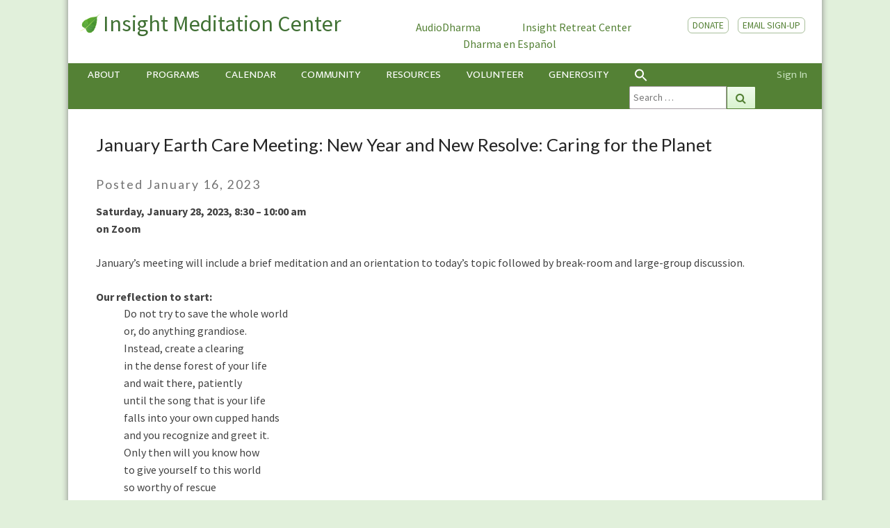

--- FILE ---
content_type: text/html; charset=UTF-8
request_url: https://www.insightmeditationcenter.org/2023/01/earth-care-20230128/
body_size: 17495
content:
<!DOCTYPE html>

<!--[if IE 8]>
  <html id="ie8" lang="en-US">
<![endif]-->
<!--[if !(IE 8) ]><!-->
<html lang="en-US">
  <!--<![endif]-->
  <head>
    <meta charset="UTF-8" />
    <meta name="viewport" content="width=device-width" />
    <link rel="profile" href="http://gmpg.org/xfn/11" />
    <link rel="pingback" href="https://www.insightmeditationcenter.org/xmlrpc.php" />
    <link rel="stylesheet" href="https://fonts.googleapis.com/css?family=Neuton:extra-light,light,regular">
    <link href="https://fonts.googleapis.com/css?family=Mukta+Vaani:extra-light,light,regular" rel="stylesheet">
    <link href="https://fonts.googleapis.com/css?family=Crimson+Text" rel="stylesheet">
    <!-- START FAVICONS -->
    <link rel="apple-touch-icon" sizes="180x180" href="/apple-touch-icon.png?v=WG2NEYlv2G">
    <link rel="icon" type="image/png" sizes="32x32" href="/favicon-32x32.png?v=WG2NEYlv2G">
    <link rel="icon" type="image/png" sizes="16x16" href="/favicon-16x16.png?v=WG2NEYlv2G">
    <link rel="manifest" href="/site.webmanifest?v=WG2NEYlv2G" crossorigin="use-credentials">
    <link rel="mask-icon" href="/safari-pinned-tab.svg?v=WG2NEYlv2G" color="#5bbad5">
    <link rel="shortcut icon" href="/favicon.ico?v=WG2NEYlv2G">
    <meta name="msapplication-TileColor" content="#da532c">
    <meta name="theme-color" content="#ffffff">
    <!-- END FAVICONS -->
    <title>January Earth Care Meeting: New Year and New Resolve: Caring for the Planet &#8211; Insight Meditation Center</title>
<meta name='robots' content='max-image-preview:large' />
	<style>img:is([sizes="auto" i], [sizes^="auto," i]) { contain-intrinsic-size: 3000px 1500px }</style>
	<link rel='dns-prefetch' href='//stackpath.bootstrapcdn.com' />
<link rel='dns-prefetch' href='//unpkg.com' />
<link rel='dns-prefetch' href='//fonts.googleapis.com' />
<link rel="alternate" type="application/rss+xml" title="Insight Meditation Center &raquo; Feed" href="https://www.insightmeditationcenter.org/feed/" />
<link rel="alternate" type="application/rss+xml" title="Insight Meditation Center &raquo; Comments Feed" href="https://www.insightmeditationcenter.org/comments/feed/" />
<script type="text/javascript">
/* <![CDATA[ */
window._wpemojiSettings = {"baseUrl":"https:\/\/s.w.org\/images\/core\/emoji\/16.0.1\/72x72\/","ext":".png","svgUrl":"https:\/\/s.w.org\/images\/core\/emoji\/16.0.1\/svg\/","svgExt":".svg","source":{"concatemoji":"https:\/\/www.insightmeditationcenter.org\/wp-includes\/js\/wp-emoji-release.min.js?ver=6.8.3"}};
/*! This file is auto-generated */
!function(s,n){var o,i,e;function c(e){try{var t={supportTests:e,timestamp:(new Date).valueOf()};sessionStorage.setItem(o,JSON.stringify(t))}catch(e){}}function p(e,t,n){e.clearRect(0,0,e.canvas.width,e.canvas.height),e.fillText(t,0,0);var t=new Uint32Array(e.getImageData(0,0,e.canvas.width,e.canvas.height).data),a=(e.clearRect(0,0,e.canvas.width,e.canvas.height),e.fillText(n,0,0),new Uint32Array(e.getImageData(0,0,e.canvas.width,e.canvas.height).data));return t.every(function(e,t){return e===a[t]})}function u(e,t){e.clearRect(0,0,e.canvas.width,e.canvas.height),e.fillText(t,0,0);for(var n=e.getImageData(16,16,1,1),a=0;a<n.data.length;a++)if(0!==n.data[a])return!1;return!0}function f(e,t,n,a){switch(t){case"flag":return n(e,"\ud83c\udff3\ufe0f\u200d\u26a7\ufe0f","\ud83c\udff3\ufe0f\u200b\u26a7\ufe0f")?!1:!n(e,"\ud83c\udde8\ud83c\uddf6","\ud83c\udde8\u200b\ud83c\uddf6")&&!n(e,"\ud83c\udff4\udb40\udc67\udb40\udc62\udb40\udc65\udb40\udc6e\udb40\udc67\udb40\udc7f","\ud83c\udff4\u200b\udb40\udc67\u200b\udb40\udc62\u200b\udb40\udc65\u200b\udb40\udc6e\u200b\udb40\udc67\u200b\udb40\udc7f");case"emoji":return!a(e,"\ud83e\udedf")}return!1}function g(e,t,n,a){var r="undefined"!=typeof WorkerGlobalScope&&self instanceof WorkerGlobalScope?new OffscreenCanvas(300,150):s.createElement("canvas"),o=r.getContext("2d",{willReadFrequently:!0}),i=(o.textBaseline="top",o.font="600 32px Arial",{});return e.forEach(function(e){i[e]=t(o,e,n,a)}),i}function t(e){var t=s.createElement("script");t.src=e,t.defer=!0,s.head.appendChild(t)}"undefined"!=typeof Promise&&(o="wpEmojiSettingsSupports",i=["flag","emoji"],n.supports={everything:!0,everythingExceptFlag:!0},e=new Promise(function(e){s.addEventListener("DOMContentLoaded",e,{once:!0})}),new Promise(function(t){var n=function(){try{var e=JSON.parse(sessionStorage.getItem(o));if("object"==typeof e&&"number"==typeof e.timestamp&&(new Date).valueOf()<e.timestamp+604800&&"object"==typeof e.supportTests)return e.supportTests}catch(e){}return null}();if(!n){if("undefined"!=typeof Worker&&"undefined"!=typeof OffscreenCanvas&&"undefined"!=typeof URL&&URL.createObjectURL&&"undefined"!=typeof Blob)try{var e="postMessage("+g.toString()+"("+[JSON.stringify(i),f.toString(),p.toString(),u.toString()].join(",")+"));",a=new Blob([e],{type:"text/javascript"}),r=new Worker(URL.createObjectURL(a),{name:"wpTestEmojiSupports"});return void(r.onmessage=function(e){c(n=e.data),r.terminate(),t(n)})}catch(e){}c(n=g(i,f,p,u))}t(n)}).then(function(e){for(var t in e)n.supports[t]=e[t],n.supports.everything=n.supports.everything&&n.supports[t],"flag"!==t&&(n.supports.everythingExceptFlag=n.supports.everythingExceptFlag&&n.supports[t]);n.supports.everythingExceptFlag=n.supports.everythingExceptFlag&&!n.supports.flag,n.DOMReady=!1,n.readyCallback=function(){n.DOMReady=!0}}).then(function(){return e}).then(function(){var e;n.supports.everything||(n.readyCallback(),(e=n.source||{}).concatemoji?t(e.concatemoji):e.wpemoji&&e.twemoji&&(t(e.twemoji),t(e.wpemoji)))}))}((window,document),window._wpemojiSettings);
/* ]]> */
</script>
<link rel='stylesheet' id='dashicons-css' href='https://www.insightmeditationcenter.org/wp-includes/css/dashicons.min.css?ver=6.8.3' type='text/css' media='all' />
<link rel='stylesheet' id='theme-my-login-css' href='https://www.insightmeditationcenter.org/wp-content/plugins/theme-my-login/theme-my-login.css?ver=6.4.16' type='text/css' media='all' />
<style id='wp-emoji-styles-inline-css' type='text/css'>

	img.wp-smiley, img.emoji {
		display: inline !important;
		border: none !important;
		box-shadow: none !important;
		height: 1em !important;
		width: 1em !important;
		margin: 0 0.07em !important;
		vertical-align: -0.1em !important;
		background: none !important;
		padding: 0 !important;
	}
</style>
<link rel='stylesheet' id='wp-block-library-css' href='https://www.insightmeditationcenter.org/wp-includes/css/dist/block-library/style.min.css?ver=6.8.3' type='text/css' media='all' />
<style id='classic-theme-styles-inline-css' type='text/css'>
/*! This file is auto-generated */
.wp-block-button__link{color:#fff;background-color:#32373c;border-radius:9999px;box-shadow:none;text-decoration:none;padding:calc(.667em + 2px) calc(1.333em + 2px);font-size:1.125em}.wp-block-file__button{background:#32373c;color:#fff;text-decoration:none}
</style>
<style id='global-styles-inline-css' type='text/css'>
:root{--wp--preset--aspect-ratio--square: 1;--wp--preset--aspect-ratio--4-3: 4/3;--wp--preset--aspect-ratio--3-4: 3/4;--wp--preset--aspect-ratio--3-2: 3/2;--wp--preset--aspect-ratio--2-3: 2/3;--wp--preset--aspect-ratio--16-9: 16/9;--wp--preset--aspect-ratio--9-16: 9/16;--wp--preset--color--black: #000000;--wp--preset--color--cyan-bluish-gray: #abb8c3;--wp--preset--color--white: #ffffff;--wp--preset--color--pale-pink: #f78da7;--wp--preset--color--vivid-red: #cf2e2e;--wp--preset--color--luminous-vivid-orange: #ff6900;--wp--preset--color--luminous-vivid-amber: #fcb900;--wp--preset--color--light-green-cyan: #7bdcb5;--wp--preset--color--vivid-green-cyan: #00d084;--wp--preset--color--pale-cyan-blue: #8ed1fc;--wp--preset--color--vivid-cyan-blue: #0693e3;--wp--preset--color--vivid-purple: #9b51e0;--wp--preset--gradient--vivid-cyan-blue-to-vivid-purple: linear-gradient(135deg,rgba(6,147,227,1) 0%,rgb(155,81,224) 100%);--wp--preset--gradient--light-green-cyan-to-vivid-green-cyan: linear-gradient(135deg,rgb(122,220,180) 0%,rgb(0,208,130) 100%);--wp--preset--gradient--luminous-vivid-amber-to-luminous-vivid-orange: linear-gradient(135deg,rgba(252,185,0,1) 0%,rgba(255,105,0,1) 100%);--wp--preset--gradient--luminous-vivid-orange-to-vivid-red: linear-gradient(135deg,rgba(255,105,0,1) 0%,rgb(207,46,46) 100%);--wp--preset--gradient--very-light-gray-to-cyan-bluish-gray: linear-gradient(135deg,rgb(238,238,238) 0%,rgb(169,184,195) 100%);--wp--preset--gradient--cool-to-warm-spectrum: linear-gradient(135deg,rgb(74,234,220) 0%,rgb(151,120,209) 20%,rgb(207,42,186) 40%,rgb(238,44,130) 60%,rgb(251,105,98) 80%,rgb(254,248,76) 100%);--wp--preset--gradient--blush-light-purple: linear-gradient(135deg,rgb(255,206,236) 0%,rgb(152,150,240) 100%);--wp--preset--gradient--blush-bordeaux: linear-gradient(135deg,rgb(254,205,165) 0%,rgb(254,45,45) 50%,rgb(107,0,62) 100%);--wp--preset--gradient--luminous-dusk: linear-gradient(135deg,rgb(255,203,112) 0%,rgb(199,81,192) 50%,rgb(65,88,208) 100%);--wp--preset--gradient--pale-ocean: linear-gradient(135deg,rgb(255,245,203) 0%,rgb(182,227,212) 50%,rgb(51,167,181) 100%);--wp--preset--gradient--electric-grass: linear-gradient(135deg,rgb(202,248,128) 0%,rgb(113,206,126) 100%);--wp--preset--gradient--midnight: linear-gradient(135deg,rgb(2,3,129) 0%,rgb(40,116,252) 100%);--wp--preset--font-size--small: 13px;--wp--preset--font-size--medium: 20px;--wp--preset--font-size--large: 36px;--wp--preset--font-size--x-large: 42px;--wp--preset--spacing--20: 0.44rem;--wp--preset--spacing--30: 0.67rem;--wp--preset--spacing--40: 1rem;--wp--preset--spacing--50: 1.5rem;--wp--preset--spacing--60: 2.25rem;--wp--preset--spacing--70: 3.38rem;--wp--preset--spacing--80: 5.06rem;--wp--preset--shadow--natural: 6px 6px 9px rgba(0, 0, 0, 0.2);--wp--preset--shadow--deep: 12px 12px 50px rgba(0, 0, 0, 0.4);--wp--preset--shadow--sharp: 6px 6px 0px rgba(0, 0, 0, 0.2);--wp--preset--shadow--outlined: 6px 6px 0px -3px rgba(255, 255, 255, 1), 6px 6px rgba(0, 0, 0, 1);--wp--preset--shadow--crisp: 6px 6px 0px rgba(0, 0, 0, 1);}:where(.is-layout-flex){gap: 0.5em;}:where(.is-layout-grid){gap: 0.5em;}body .is-layout-flex{display: flex;}.is-layout-flex{flex-wrap: wrap;align-items: center;}.is-layout-flex > :is(*, div){margin: 0;}body .is-layout-grid{display: grid;}.is-layout-grid > :is(*, div){margin: 0;}:where(.wp-block-columns.is-layout-flex){gap: 2em;}:where(.wp-block-columns.is-layout-grid){gap: 2em;}:where(.wp-block-post-template.is-layout-flex){gap: 1.25em;}:where(.wp-block-post-template.is-layout-grid){gap: 1.25em;}.has-black-color{color: var(--wp--preset--color--black) !important;}.has-cyan-bluish-gray-color{color: var(--wp--preset--color--cyan-bluish-gray) !important;}.has-white-color{color: var(--wp--preset--color--white) !important;}.has-pale-pink-color{color: var(--wp--preset--color--pale-pink) !important;}.has-vivid-red-color{color: var(--wp--preset--color--vivid-red) !important;}.has-luminous-vivid-orange-color{color: var(--wp--preset--color--luminous-vivid-orange) !important;}.has-luminous-vivid-amber-color{color: var(--wp--preset--color--luminous-vivid-amber) !important;}.has-light-green-cyan-color{color: var(--wp--preset--color--light-green-cyan) !important;}.has-vivid-green-cyan-color{color: var(--wp--preset--color--vivid-green-cyan) !important;}.has-pale-cyan-blue-color{color: var(--wp--preset--color--pale-cyan-blue) !important;}.has-vivid-cyan-blue-color{color: var(--wp--preset--color--vivid-cyan-blue) !important;}.has-vivid-purple-color{color: var(--wp--preset--color--vivid-purple) !important;}.has-black-background-color{background-color: var(--wp--preset--color--black) !important;}.has-cyan-bluish-gray-background-color{background-color: var(--wp--preset--color--cyan-bluish-gray) !important;}.has-white-background-color{background-color: var(--wp--preset--color--white) !important;}.has-pale-pink-background-color{background-color: var(--wp--preset--color--pale-pink) !important;}.has-vivid-red-background-color{background-color: var(--wp--preset--color--vivid-red) !important;}.has-luminous-vivid-orange-background-color{background-color: var(--wp--preset--color--luminous-vivid-orange) !important;}.has-luminous-vivid-amber-background-color{background-color: var(--wp--preset--color--luminous-vivid-amber) !important;}.has-light-green-cyan-background-color{background-color: var(--wp--preset--color--light-green-cyan) !important;}.has-vivid-green-cyan-background-color{background-color: var(--wp--preset--color--vivid-green-cyan) !important;}.has-pale-cyan-blue-background-color{background-color: var(--wp--preset--color--pale-cyan-blue) !important;}.has-vivid-cyan-blue-background-color{background-color: var(--wp--preset--color--vivid-cyan-blue) !important;}.has-vivid-purple-background-color{background-color: var(--wp--preset--color--vivid-purple) !important;}.has-black-border-color{border-color: var(--wp--preset--color--black) !important;}.has-cyan-bluish-gray-border-color{border-color: var(--wp--preset--color--cyan-bluish-gray) !important;}.has-white-border-color{border-color: var(--wp--preset--color--white) !important;}.has-pale-pink-border-color{border-color: var(--wp--preset--color--pale-pink) !important;}.has-vivid-red-border-color{border-color: var(--wp--preset--color--vivid-red) !important;}.has-luminous-vivid-orange-border-color{border-color: var(--wp--preset--color--luminous-vivid-orange) !important;}.has-luminous-vivid-amber-border-color{border-color: var(--wp--preset--color--luminous-vivid-amber) !important;}.has-light-green-cyan-border-color{border-color: var(--wp--preset--color--light-green-cyan) !important;}.has-vivid-green-cyan-border-color{border-color: var(--wp--preset--color--vivid-green-cyan) !important;}.has-pale-cyan-blue-border-color{border-color: var(--wp--preset--color--pale-cyan-blue) !important;}.has-vivid-cyan-blue-border-color{border-color: var(--wp--preset--color--vivid-cyan-blue) !important;}.has-vivid-purple-border-color{border-color: var(--wp--preset--color--vivid-purple) !important;}.has-vivid-cyan-blue-to-vivid-purple-gradient-background{background: var(--wp--preset--gradient--vivid-cyan-blue-to-vivid-purple) !important;}.has-light-green-cyan-to-vivid-green-cyan-gradient-background{background: var(--wp--preset--gradient--light-green-cyan-to-vivid-green-cyan) !important;}.has-luminous-vivid-amber-to-luminous-vivid-orange-gradient-background{background: var(--wp--preset--gradient--luminous-vivid-amber-to-luminous-vivid-orange) !important;}.has-luminous-vivid-orange-to-vivid-red-gradient-background{background: var(--wp--preset--gradient--luminous-vivid-orange-to-vivid-red) !important;}.has-very-light-gray-to-cyan-bluish-gray-gradient-background{background: var(--wp--preset--gradient--very-light-gray-to-cyan-bluish-gray) !important;}.has-cool-to-warm-spectrum-gradient-background{background: var(--wp--preset--gradient--cool-to-warm-spectrum) !important;}.has-blush-light-purple-gradient-background{background: var(--wp--preset--gradient--blush-light-purple) !important;}.has-blush-bordeaux-gradient-background{background: var(--wp--preset--gradient--blush-bordeaux) !important;}.has-luminous-dusk-gradient-background{background: var(--wp--preset--gradient--luminous-dusk) !important;}.has-pale-ocean-gradient-background{background: var(--wp--preset--gradient--pale-ocean) !important;}.has-electric-grass-gradient-background{background: var(--wp--preset--gradient--electric-grass) !important;}.has-midnight-gradient-background{background: var(--wp--preset--gradient--midnight) !important;}.has-small-font-size{font-size: var(--wp--preset--font-size--small) !important;}.has-medium-font-size{font-size: var(--wp--preset--font-size--medium) !important;}.has-large-font-size{font-size: var(--wp--preset--font-size--large) !important;}.has-x-large-font-size{font-size: var(--wp--preset--font-size--x-large) !important;}
:where(.wp-block-post-template.is-layout-flex){gap: 1.25em;}:where(.wp-block-post-template.is-layout-grid){gap: 1.25em;}
:where(.wp-block-columns.is-layout-flex){gap: 2em;}:where(.wp-block-columns.is-layout-grid){gap: 2em;}
:root :where(.wp-block-pullquote){font-size: 1.5em;line-height: 1.6;}
</style>
<link rel='stylesheet' id='ivory-search-styles-css' href='https://www.insightmeditationcenter.org/wp-content/plugins/add-search-to-menu/public/css/ivory-search.min.css?ver=5.5.12' type='text/css' media='all' />
<link rel='stylesheet' id='bootstrap-css' href='https://stackpath.bootstrapcdn.com/bootstrap/4.3.1/css/bootstrap.min.css?ver=6.8.3' type='text/css' media='all' />
<link rel='stylesheet' id='font-awesome-css' href='https://stackpath.bootstrapcdn.com/font-awesome/4.7.0/css/font-awesome.min.css?ver=6.8.3' type='text/css' media='all' />
<link rel='stylesheet' id='nisarg-style-css' href='https://www.insightmeditationcenter.org/wp-content/themes/nisarg-child/style.css?ver=1754254747' type='text/css' media='' />
<style id='nisarg-style-inline-css' type='text/css'>
	/* Color Scheme */

	/* Accent Color */

	a:active,
	a:hover,
	a:focus {
	    color: #c3e0b8;
	}

	.main-navigation .primary-menu > li > a:hover, .main-navigation .primary-menu > li > a:focus {
		color: #c3e0b8;
	}
	
	.main-navigation .primary-menu .sub-menu .current_page_item > a,
	.main-navigation .primary-menu .sub-menu .current-menu-item > a {
		color: #c3e0b8;
	}
	.main-navigation .primary-menu .sub-menu .current_page_item > a:hover,
	.main-navigation .primary-menu .sub-menu .current_page_item > a:focus,
	.main-navigation .primary-menu .sub-menu .current-menu-item > a:hover,
	.main-navigation .primary-menu .sub-menu .current-menu-item > a:focus {
		background-color: #fff;
		color: #c3e0b8;
	}
	.dropdown-toggle:hover,
	.dropdown-toggle:focus {
		color: #c3e0b8;
	}
	.pagination .current,
	.dark .pagination .current {
		background-color: #c3e0b8;
		border: 1px solid #c3e0b8;
	}
	blockquote {
		border-color: #c3e0b8;
	}
	@media (min-width: 768px){
		.main-navigation .primary-menu > .current_page_item > a,
		.main-navigation .primary-menu > .current_page_item > a:hover,
		.main-navigation .primary-menu > .current_page_item > a:focus,
		.main-navigation .primary-menu > .current-menu-item > a,
		.main-navigation .primary-menu > .current-menu-item > a:hover,
		.main-navigation .primary-menu > .current-menu-item > a:focus,
		.main-navigation .primary-menu > .current_page_ancestor > a,
		.main-navigation .primary-menu > .current_page_ancestor > a:hover,
		.main-navigation .primary-menu > .current_page_ancestor > a:focus,
		.main-navigation .primary-menu > .current-menu-ancestor > a,
		.main-navigation .primary-menu > .current-menu-ancestor > a:hover,
		.main-navigation .primary-menu > .current-menu-ancestor > a:focus {
			border-top: 4px solid #c3e0b8;
		}
		.main-navigation ul ul a:hover,
		.main-navigation ul ul a.focus {
			color: #fff;
			background-color: #c3e0b8;
		}
	}

	.main-navigation .primary-menu > .open > a, .main-navigation .primary-menu > .open > a:hover, .main-navigation .primary-menu > .open > a:focus {
		color: #c3e0b8;
	}

	.main-navigation .primary-menu > li > .sub-menu  li > a:hover,
	.main-navigation .primary-menu > li > .sub-menu  li > a:focus {
		color: #fff;
		background-color: #c3e0b8;
	}

	@media (max-width: 767px) {
		.main-navigation .primary-menu .open .sub-menu > li > a:hover {
			color: #fff;
			background-color: #c3e0b8;
		}
	}

	.sticky-post{
		color: #fff;
	    background: #c3e0b8; 
	}
	
	.entry-title a:hover,
	.entry-title a:focus{
	    color: #c3e0b8;
	}

	.entry-header .entry-meta::after{
	    background: #c3e0b8;
	}

	.fa {
		color: #c3e0b8;
	}

	.btn-default{
		border-bottom: 1px solid #c3e0b8;
	}

	.btn-default:hover, .btn-default:focus{
	    border-bottom: 1px solid #c3e0b8;
	    background-color: #c3e0b8;
	}

	.nav-previous:hover, .nav-next:hover{
	    border: 1px solid #c3e0b8;
	    background-color: #c3e0b8;
	}

	.next-post a:hover,.prev-post a:hover{
	    color: #c3e0b8;
	}

	.posts-navigation .next-post a:hover .fa, .posts-navigation .prev-post a:hover .fa{
	    color: #c3e0b8;
	}


	#secondary .widget-title::after{
		position: absolute;
	    width: 50px;
	    display: block;
	    height: 4px;    
	    bottom: -15px;
		background-color: #c3e0b8;
	    content: "";
	}

	#secondary .widget a:hover,
	#secondary .widget a:focus,
	.dark #secondary .widget #recentcomments a:hover,
	.dark #secondary .widget #recentcomments a:focus {
		color: #c3e0b8;
	}

	#secondary .widget_calendar tbody a {
		color: #fff;
		padding: 0.2em;
	    background-color: #c3e0b8;
	}

	#secondary .widget_calendar tbody a:hover{
		color: #fff;
	    padding: 0.2em;
	    background-color: #c3e0b8;  
	}	

	.dark .comment-respond #submit,
	.dark .main-navigation .menu-toggle:hover, 
	.dark .main-navigation .menu-toggle:focus,
	.dark html input[type="button"], 
	.dark input[type="reset"], 
	.dark input[type="submit"] {
		background: #c3e0b8;
		color: #fff;
	}
	
	.dark a {
		color: #c3e0b8;
	}

</style>
<link rel='stylesheet' id='imcstyles-css' href='https://www.insightmeditationcenter.org/wp-content/themes/nisarg-child/imc.css?ver=1754254747' type='text/css' media='' />
<link rel='stylesheet' id='donate-css' href='https://www.insightmeditationcenter.org/wp-content/themes/nisarg-child/donate.css?ver=1754254747' type='text/css' media='' />
<link rel='stylesheet' id='nisarg-google-fonts-css' href='https://fonts.googleapis.com/css?family=Source+Sans+Pro%3A400%2C700%7CLato%3A400&#038;display=swap' type='text/css' media='all' />
<link rel='stylesheet' id='simcal-qtip-css' href='https://www.insightmeditationcenter.org/wp-content/plugins/google-calendar-events/assets/generated/vendor/jquery.qtip.min.css?ver=3.2.4' type='text/css' media='all' />
<link rel='stylesheet' id='simcal-default-calendar-grid-css' href='https://www.insightmeditationcenter.org/wp-content/plugins/google-calendar-events/assets/generated/default-calendar-grid.min.css?ver=3.2.4' type='text/css' media='all' />
<link rel='stylesheet' id='simcal-default-calendar-list-css' href='https://www.insightmeditationcenter.org/wp-content/plugins/google-calendar-events/assets/generated/default-calendar-list.min.css?ver=3.2.4' type='text/css' media='all' />
<link rel='stylesheet' id='fullcalendar-css' href='https://www.insightmeditationcenter.org/wp-content/plugins/simple-calendar-fullcalendar/assets/generated/vendor/fullcalendar.min.css?ver=3.2.4' type='text/css' media='all' />
<link rel='stylesheet' id='simcal-tooltip-css' href='https://www.insightmeditationcenter.org/wp-content/plugins/simple-calendar-fullcalendar/assets/generated/vendor/tooltip.css?ver=3.2.4' type='text/css' media='all' />
<link rel='stylesheet' id='simcal-fullcal-grid-css' href='https://www.insightmeditationcenter.org/wp-content/plugins/simple-calendar-fullcalendar/assets/generated/fullcalendar-grid.min.css?ver=3.2.4' type='text/css' media='all' />
<link rel='stylesheet' id='__EPYT__style-css' href='https://www.insightmeditationcenter.org/wp-content/plugins/youtube-embed-plus-pro/styles/ytprefs.min.css?ver=14.2.3.2' type='text/css' media='all' />
<style id='__EPYT__style-inline-css' type='text/css'>

                .epyt-gallery-thumb {
                        width: 20%;
                }
                
</style>
<link rel='stylesheet' id='__disptype__-css' href='https://www.insightmeditationcenter.org/wp-content/plugins/youtube-embed-plus-pro/scripts/lity.min.css?ver=14.2.3.2' type='text/css' media='all' />
<link rel='stylesheet' id='__dyntype__-css' href='https://www.insightmeditationcenter.org/wp-content/plugins/youtube-embed-plus-pro/scripts/embdyn.min.css?ver=14.2.3.2' type='text/css' media='all' />
<link rel='stylesheet' id='wp-add-custom-css-css' href='https://www.insightmeditationcenter.org?display_custom_css=css&#038;ver=6.8.3' type='text/css' media='all' />
<script type="text/javascript" src="https://www.insightmeditationcenter.org/wp-includes/js/dist/hooks.min.js?ver=4d63a3d491d11ffd8ac6" id="wp-hooks-js"></script>
<script type="text/javascript" id="say-what-js-js-extra">
/* <![CDATA[ */
var say_what_data = {"replacements":{"theme-my-login|Check your email for your new password.|":"Please check your email and follow the link there to set your password."}};
/* ]]> */
</script>
<script type="text/javascript" src="https://www.insightmeditationcenter.org/wp-content/plugins/say-what/assets/build/frontend.js?ver=fd31684c45e4d85aeb4e" id="say-what-js-js"></script>
<script type="text/javascript" src="https://www.insightmeditationcenter.org/wp-includes/js/jquery/jquery.min.js?ver=3.7.1" id="jquery-core-js"></script>
<script type="text/javascript" src="https://www.insightmeditationcenter.org/wp-includes/js/jquery/jquery-migrate.min.js?ver=3.4.1" id="jquery-migrate-js"></script>
<script type="text/javascript" src="https://www.insightmeditationcenter.org/wp-content/plugins/theme-my-login/modules/themed-profiles/themed-profiles.js?ver=6.8.3" id="tml-themed-profiles-js"></script>
<script type="text/javascript" src="https://www.insightmeditationcenter.org/wp-content/themes/nisarg-child/js/donate.js?ver=1754254747" id="donate-js-js"></script>
<!--[if lt IE 9]>
<script type="text/javascript" src="https://www.insightmeditationcenter.org/wp-content/themes/nisarg/js/html5shiv.js?ver=3.7.3" id="html5shiv-js"></script>
<![endif]-->
<script type="text/javascript" src="https://www.insightmeditationcenter.org/wp-content/plugins/youtube-embed-plus-pro/scripts/lity.min.js?ver=14.2.3.2" id="__dispload__-js"></script>
<script type="text/javascript" id="__ytprefs__-js-extra">
/* <![CDATA[ */
var _EPYT_ = {"ajaxurl":"https:\/\/www.insightmeditationcenter.org\/wp-admin\/admin-ajax.php","security":"b23f2cbbe7","gallery_scrolloffset":"20","eppathtoscripts":"https:\/\/www.insightmeditationcenter.org\/wp-content\/plugins\/youtube-embed-plus-pro\/scripts\/","eppath":"https:\/\/www.insightmeditationcenter.org\/wp-content\/plugins\/youtube-embed-plus-pro\/","epresponsiveselector":"[\"iframe.__youtube_prefs__\"]","epdovol":"1","version":"14.2.3.2","evselector":"iframe.__youtube_prefs__[src], iframe[src*=\"youtube.com\/embed\/\"], iframe[src*=\"youtube-nocookie.com\/embed\/\"]","ajax_compat":"","maxres_facade":"eager","ytapi_load":"light","pause_others":"1","stopMobileBuffer":"1","facade_mode":"","not_live_on_channel":"1","not_live_showtime":"180"};
/* ]]> */
</script>
<script type="text/javascript" src="https://www.insightmeditationcenter.org/wp-content/plugins/youtube-embed-plus-pro/scripts/ytprefs.min.js?ver=14.2.3.2" id="__ytprefs__-js"></script>
<script type="text/javascript" src="https://www.insightmeditationcenter.org/wp-content/plugins/youtube-embed-plus-pro/scripts/embdyn.min.js?ver=14.2.3.2" id="__dynload__-js"></script>
<link rel="https://api.w.org/" href="https://www.insightmeditationcenter.org/wp-json/" /><link rel="alternate" title="JSON" type="application/json" href="https://www.insightmeditationcenter.org/wp-json/wp/v2/posts/10913" /><link rel="EditURI" type="application/rsd+xml" title="RSD" href="https://www.insightmeditationcenter.org/xmlrpc.php?rsd" />
<meta name="generator" content="WordPress 6.8.3" />
<link rel="canonical" href="https://www.insightmeditationcenter.org/2023/01/earth-care-20230128/" />
<link rel='shortlink' href='https://www.insightmeditationcenter.org/?p=10913' />
<link rel="alternate" title="oEmbed (JSON)" type="application/json+oembed" href="https://www.insightmeditationcenter.org/wp-json/oembed/1.0/embed?url=https%3A%2F%2Fwww.insightmeditationcenter.org%2F2023%2F01%2Fearth-care-20230128%2F" />
<link rel="alternate" title="oEmbed (XML)" type="text/xml+oembed" href="https://www.insightmeditationcenter.org/wp-json/oembed/1.0/embed?url=https%3A%2F%2Fwww.insightmeditationcenter.org%2F2023%2F01%2Fearth-care-20230128%2F&#038;format=xml" />

<style type="text/css">
        .site-header { background: ; }
</style>


	<style type="text/css">
		body,
		button,
		input,
		select,
		textarea {
		    font-family:  'Source Sans Pro',-apple-system,BlinkMacSystemFont,"Segoe UI",Roboto,Oxygen-Sans,Ubuntu,Cantarell,"Helvetica Neue",sans-serif;
		    font-weight: 400;
		    font-style: normal; 
		}
		h1,h2,h3,h4,h5,h6 {
	    	font-family: 'Lato',-apple-system,BlinkMacSystemFont,"Segoe UI",Roboto,Oxygen-Sans,Ubuntu,Cantarell,"Helvetica Neue",sans-serif;
	    	font-weight: 400;
	    	font-style: normal;
	    }
	    .navbar-brand,
	    #site-navigation.main-navigation ul {
	    	font-family: 'Source Sans Pro',-apple-system,BlinkMacSystemFont,"Segoe UI",Roboto,Oxygen-Sans,Ubuntu,Cantarell,"Helvetica Neue",sans-serif;
	    }
	    #site-navigation.main-navigation ul {
	    	font-weight: 400;
	    	font-style: normal;
	    }
	</style>

			<style type="text/css" id="nisarg-header-css">
					.site-header{
				-webkit-box-shadow: 0px 0px 1px 1px rgba(182,182,182,0.3);
		    	-moz-box-shadow: 0px 0px 1px 1px rgba(182,182,182,0.3);
		    	-o-box-shadow: 0px 0px 1px 1px rgba(182,182,182,0.3);
		    	box-shadow: 0px 0px 1px 1px rgba(182,182,182,0.3);
			}
			.site-header {
				display: none;
    			}
				@media (max-width: 767px) {
					.site-header {
						height: 200px;
					}
				}
				@media (max-width: 359px) {
					.site-header {
						height: 150px;
					}
				}
					.site-header .home-link {
				min-height: 0;
			}
					</style>
		  </head>

  <!-- Global site tag (gtag.js) - Google Analytics -->
  <script type="text/javascript">
    if (document.location.hostname == "www.insightmeditationcenter.org") {
      console.log("loading google analytics");
      var head = document.getElementsByTagName('head')[0];
      var js = document.createElement("script");
      js.type = "text/javascript";
      js.src = "https://www.googletagmanager.com/gtag/js?id=UA-165271682-2";
      head.appendChild(js);
      window.dataLayer = window.dataLayer || [];
      function gtag(){dataLayer.push(arguments);}
      gtag('js', new Date());
      gtag('config', 'UA-165271682-2');
    };
  </script>

  <body class="wp-singular post-template-default single single-post postid-10913 single-format-standard wp-embed-responsive wp-theme-nisarg wp-child-theme-nisarg-child nisarg group-blog">
    <div id="page" class="hfeed site container">
      <nav id="site-navigation" class="main-navigation navbar navbar-expand-md navbar-light fixed-top" role="navigation">
        <div class="row no-gutters sticky-nav hidden-xs">
          <div class="row no-gutters sticky-top hidden-lg hidden-md hidden-sm">
            <div class="col">
              <!-- Brand and toggle get grouped for better mobile display -->
              <div class="" id="navigation_menu">

                <div class="navbar-header">
                                      <button type="button" class="menu-toggle btn-navbar" data-toggle="collapse" data-target=".navbar-ex1-collapse">
                      <span class="sr-only">Toggle navigation</span>
                      <span class="icon-bar"></span>
                      <span class="icon-bar"></span>
                      <span class="icon-bar"></span>
                    </button>
                                    <div class="navbar-brand py-md-3 col-lg-5 d-md-inline-block">
                    <a class="" href="https://www.insightmeditationcenter.org/"><img src="https://www.insightmeditationcenter.org/wp-content/themes/nisarg-child/images/leaf.jpg">Insight Meditation Center</a>
                  </div>

                  <span class="header-links navbar-text d-inline-flex justify-content-around align-items-center align-self-center flex-wrap col-lg-6 py-md-3 px-md-6">
                    <span class="imc-top-menu"><a target="_blank" rel="noopener noreferrer" href="https://audiodharma.org/" class="navbar-link">AudioDharma</a></span>
                    <span class="imc-top-menu"><a target="_blank" rel="noopener noreferrer" href="https://www.insightretreatcenter.org/" class="navbar-link">Insight Retreat Center</a><br></span>
                    <span class="imc-top-menu-last"><a target="_self" href="/espanol/" class="navbar-link">Dharma en Espa&#241;ol</a></span>
                    <a href="https://www.insightmeditationcenter.org/donate" class="navbar-link navbar-action-link" id="donate-link" >Donate</a>
                    <a target="_blank" rel="noopener noreferrer" href="https://insightmeditationcenter.us1.list-manage.com/subscribe?u=173a7e720925d7c5362caa7dd&id=fc71dfa9fb" class="navbar-link navbar-action-link" id="email-link" >Email Sign-Up</a>
                  </span>

                </div><!-- .navbar-header -->

                <div class="collapse navbar-collapse navbar-ex1-collapse">

                  <div class="navbar-collapse"><ul id="menu-imc-main" class="primary-menu d-flex justify-content-around nav navbar-nav"><li id="menu-item-5838" class="menu-item menu-item-type-custom menu-item-object-custom menu-item-has-children menu-item-5838"><a>About</a>
<ul class="sub-menu">
	<li id="menu-item-5818" class="menu-item menu-item-type-post_type menu-item-object-page menu-item-5818"><a href="https://www.insightmeditationcenter.org/information-for-newcomers/">Information for Newcomers</a></li>
	<li id="menu-item-5817" class="menu-item menu-item-type-post_type menu-item-object-page menu-item-has-children menu-item-5817"><a href="https://www.insightmeditationcenter.org/about-imc/">About IMC</a>
	<ul class="sub-menu">
		<li id="menu-item-5828" class="menu-item menu-item-type-post_type menu-item-object-page menu-item-5828"><a href="https://www.insightmeditationcenter.org/vision/">Mission and Vision</a></li>
		<li id="menu-item-6995" class="menu-item menu-item-type-post_type menu-item-object-page menu-item-6995"><a href="https://www.insightmeditationcenter.org/finances/">Finances</a></li>
		<li id="menu-item-5865" class="menu-item menu-item-type-post_type menu-item-object-page menu-item-5865"><a href="https://www.insightmeditationcenter.org/history-of-imc-new/">History of IMC</a></li>
	</ul>
</li>
	<li id="menu-item-5887" class="menu-item menu-item-type-post_type menu-item-object-page menu-item-5887"><a href="https://www.insightmeditationcenter.org/teachers-and-dharma-leaders/">Teachers and Dharma Leaders</a></li>
	<li id="menu-item-5821" class="menu-item menu-item-type-post_type menu-item-object-page menu-item-5821"><a href="https://www.insightmeditationcenter.org/organizational-structure/">Organizational Structure</a></li>
	<li id="menu-item-6018" class="menu-item menu-item-type-post_type menu-item-object-page menu-item-6018"><a href="https://www.insightmeditationcenter.org/contact/">Contact and Directions</a></li>
	<li id="menu-item-5841" class="menu-item menu-item-type-post_type menu-item-object-page menu-item-5841"><a href="https://www.insightmeditationcenter.org/policies/">Policies</a></li>
	<li id="menu-item-11004" class="menu-item menu-item-type-post_type menu-item-object-page menu-item-11004"><a href="https://www.insightmeditationcenter.org/faq/">Frequently Asked Questions (FAQs)</a></li>
</ul>
</li>
<li id="menu-item-5813" class="menu-item menu-item-type-custom menu-item-object-custom menu-item-has-children menu-item-5813"><a>Programs</a>
<ul class="sub-menu">
	<li id="menu-item-5875" class="menu-item menu-item-type-post_type menu-item-object-page menu-item-5875"><a href="https://www.insightmeditationcenter.org/online-courses/">Ongoing Online Programs</a></li>
	<li id="menu-item-5884" class="menu-item menu-item-type-post_type menu-item-object-page menu-item-5884"><a href="https://www.insightmeditationcenter.org/special-upcoming-events/">Special and Yearlong Programs</a></li>
	<li id="menu-item-8527" class="menu-item menu-item-type-post_type menu-item-object-page menu-item-has-children menu-item-8527"><a href="https://www.insightmeditationcenter.org/imc-online-programs/">Video Recorded Programs</a>
	<ul class="sub-menu">
		<li id="menu-item-8808" class="menu-item menu-item-type-post_type menu-item-object-page menu-item-8808"><a href="https://www.insightmeditationcenter.org/video-recordings/">Video Recordings:</a></li>
		<li id="menu-item-8827" class="menu-item menu-item-type-post_type menu-item-object-page menu-item-8827"><a href="https://www.insightmeditationcenter.org/classes/">Intro to Meditation Classes</a></li>
		<li id="menu-item-8824" class="menu-item menu-item-type-post_type menu-item-object-page menu-item-8824"><a href="https://www.insightmeditationcenter.org/7am-guided-sit-talk/">7am Guided Sit &#038; Talk</a></li>
		<li id="menu-item-8826" class="menu-item menu-item-type-post_type menu-item-object-page menu-item-8826"><a href="https://www.insightmeditationcenter.org/sunday-morning-program/">Sunday Morning Program</a></li>
		<li id="menu-item-9620" class="menu-item menu-item-type-post_type menu-item-object-page menu-item-9620"><a href="https://www.insightmeditationcenter.org/monday-sit-talk/">Monday Night Sit &#038; Talk</a></li>
		<li id="menu-item-8825" class="menu-item menu-item-type-post_type menu-item-object-page menu-item-8825"><a href="https://www.insightmeditationcenter.org/happy-hour-sit-talk/">Happy Hour Sit &#038; Talk</a></li>
		<li id="menu-item-8823" class="menu-item menu-item-type-post_type menu-item-object-page menu-item-8823"><a href="https://www.insightmeditationcenter.org/wednesday-sit-dharmette/">Wednesday Sit &#038; Dharmette (now on Zoom)</a></li>
	</ul>
</li>
	<li id="menu-item-9266" class="menu-item menu-item-type-post_type menu-item-object-page menu-item-9266"><a href="https://www.insightmeditationcenter.org/dharma-support/">Dharma Support</a></li>
	<li id="menu-item-5881" class="menu-item menu-item-type-post_type menu-item-object-page menu-item-5881"><a href="https://www.insightmeditationcenter.org/regular-weekly-schedule/">Regular Weekly Schedule</a></li>
	<li id="menu-item-5877" class="menu-item menu-item-type-post_type menu-item-object-page menu-item-5877"><a href="https://www.insightmeditationcenter.org/programs-for-beginners/">Beginning Meditation Instruction</a></li>
	<li id="menu-item-5878" class="menu-item menu-item-type-post_type menu-item-object-page menu-item-5878"><a href="https://www.insightmeditationcenter.org/programs-overview/">Programs Overview</a></li>
	<li id="menu-item-6978" class="menu-item menu-item-type-custom menu-item-object-custom menu-item-6978"><a><div class="menu-separator"></div></a></li>
	<li id="menu-item-5855" class="menu-item menu-item-type-post_type menu-item-object-page menu-item-5855"><a href="https://www.insightmeditationcenter.org/daylong-meditation-retreats/">Daylong Meditation Retreats</a></li>
	<li id="menu-item-5874" class="menu-item menu-item-type-post_type menu-item-object-page menu-item-5874"><a href="https://www.insightmeditationcenter.org/non-residential-retreats/">Non-Residential Retreats</a></li>
	<li id="menu-item-5882" class="menu-item menu-item-type-post_type menu-item-object-page menu-item-5882"><a href="https://www.insightmeditationcenter.org/residential-retreats/">Residential Retreats</a></li>
	<li id="menu-item-7237" class="menu-item menu-item-type-custom menu-item-object-custom menu-item-7237"><a><div class="menu-separator"></div></a></li>
	<li id="menu-item-5822" class="menu-item menu-item-type-post_type menu-item-object-page menu-item-5822"><a href="https://www.insightmeditationcenter.org/youth-and-family-programs/">Youth and Family Programs</a></li>
	<li id="menu-item-7022" class="menu-item menu-item-type-post_type menu-item-object-page menu-item-7022"><a href="https://www.insightmeditationcenter.org/at-home-in-the-world-dharma-for-people-in-their-20s-and-30s/">Dharma for People in their 20s &#038; 30s</a></li>
	<li id="menu-item-6896" class="menu-item menu-item-type-post_type menu-item-object-page menu-item-has-children menu-item-6896"><a href="https://www.insightmeditationcenter.org/espanol/">Dharma en Español</a>
	<ul class="sub-menu">
		<li id="menu-item-6913" class="menu-item menu-item-type-post_type menu-item-object-page menu-item-6913"><a href="https://www.insightmeditationcenter.org/espanol/retiros-y-eventos-semanales/">Eventos Semanales</a></li>
		<li id="menu-item-13334" class="menu-item menu-item-type-post_type menu-item-object-page menu-item-13334"><a href="https://www.insightmeditationcenter.org/espanol/series-especiales/">Series Especiales</a></li>
		<li id="menu-item-11827" class="menu-item menu-item-type-post_type menu-item-object-page menu-item-11827"><a href="https://www.insightmeditationcenter.org/espanol/dharma-desde-latinoamerica/">Maestros colaboradores</a></li>
		<li id="menu-item-6928" class="menu-item menu-item-type-post_type menu-item-object-page menu-item-6928"><a href="https://www.insightmeditationcenter.org/espanol/recursos-dharma-en-espanol/">Recursos Dharma en Español</a></li>
		<li id="menu-item-6917" class="menu-item menu-item-type-post_type menu-item-object-page menu-item-6917"><a href="https://www.insightmeditationcenter.org/espanol/audiodharma-en-espanol/">AudioDharma en Español</a></li>
		<li id="menu-item-6899" class="menu-item menu-item-type-post_type menu-item-object-page menu-item-6899"><a href="https://www.insightmeditationcenter.org/espanol/traducciones/">Traducciones</a></li>
	</ul>
</li>
	<li id="menu-item-7236" class="menu-item menu-item-type-post_type menu-item-object-page menu-item-7236"><a href="https://www.insightmeditationcenter.org/programs/sati-center-for-buddhist-studies/">Sati Center for Buddhist Studies</a></li>
	<li id="menu-item-5823" class="menu-item menu-item-type-post_type menu-item-object-page menu-item-5823"><a href="https://www.insightmeditationcenter.org/yoga/">Yoga</a></li>
	<li id="menu-item-5868" class="menu-item menu-item-type-post_type menu-item-object-page menu-item-5868"><a href="https://www.insightmeditationcenter.org/lgbtqueer-sangha/">LGBTQIA2S+  Sangha</a></li>
</ul>
</li>
<li id="menu-item-7863" class="menu-item menu-item-type-custom menu-item-object-custom menu-item-has-children menu-item-7863"><a>Calendar</a>
<ul class="sub-menu">
	<li id="menu-item-7865" class="menu-item menu-item-type-post_type menu-item-object-page menu-item-7865"><a href="https://www.insightmeditationcenter.org/calendar/">Events Calendar</a></li>
	<li id="menu-item-7971" class="menu-item menu-item-type-post_type menu-item-object-page menu-item-7971"><a href="https://www.insightmeditationcenter.org/events-list/">Events List</a></li>
	<li id="menu-item-7859" class="menu-item menu-item-type-post_type menu-item-object-page menu-item-7859"><a href="https://www.insightmeditationcenter.org/special-events/">Upcoming Special Events</a></li>
	<li id="menu-item-13429" class="menu-item menu-item-type-custom menu-item-object-custom menu-item-13429"><a href="https://www.insightmeditationcenter.org/wp-content/uploads/2025/12/IMC_Newsletter_Winter_2026_Schedule.pdf">Jan to Mar Schedule of Events</a></li>
	<li id="menu-item-7878" class="menu-item menu-item-type-post_type menu-item-object-page menu-item-7878"><a href="https://www.insightmeditationcenter.org/regular-weekly-schedule/">Regular Weekly Schedule</a></li>
	<li id="menu-item-9237" class="menu-item menu-item-type-post_type menu-item-object-page menu-item-9237"><a href="https://www.insightmeditationcenter.org/dharma-friends/dharma-friends-events-calendar/">Dharma Friends Events Calendar</a></li>
</ul>
</li>
<li id="menu-item-5832" class="menu-item menu-item-type-custom menu-item-object-custom menu-item-has-children menu-item-5832"><a>Community</a>
<ul class="sub-menu">
	<li id="menu-item-5831" class="menu-item menu-item-type-post_type menu-item-object-page menu-item-5831"><a href="https://www.insightmeditationcenter.org/the-role-of-community/">The Role of Community</a></li>
	<li id="menu-item-10179" class="menu-item menu-item-type-post_type menu-item-object-post menu-item-10179"><a href="https://www.insightmeditationcenter.org/2021/05/imc-speaks-out-against-anti-asian-violence/">IMC Speaks Out Against Anti-Asian Violence</a></li>
	<li id="menu-item-12290" class="menu-item menu-item-type-post_type menu-item-object-page menu-item-12290"><a href="https://www.insightmeditationcenter.org/online-sunday-sangha/">Online Sunday Sangha</a></li>
	<li id="menu-item-8996" class="menu-item menu-item-type-post_type menu-item-object-page menu-item-8996"><a href="https://www.insightmeditationcenter.org/dharma-friends/">Dharma Friends</a></li>
	<li id="menu-item-9254" class="menu-item menu-item-type-post_type menu-item-object-page menu-item-9254"><a href="https://www.insightmeditationcenter.org/dharma-support/">Dharma Support</a></li>
	<li id="menu-item-10687" class="menu-item menu-item-type-post_type menu-item-object-page menu-item-10687"><a href="https://www.insightmeditationcenter.org/earthcare/">Earth Care Group</a></li>
	<li id="menu-item-5866" class="menu-item menu-item-type-post_type menu-item-object-page menu-item-5866"><a href="https://www.insightmeditationcenter.org/informal-gatherings/">Informal Gatherings</a></li>
	<li id="menu-item-5845" class="menu-item menu-item-type-post_type menu-item-object-page menu-item-has-children menu-item-5845"><a href="https://www.insightmeditationcenter.org/affinity-groups/">Affinity Groups</a>
	<ul class="sub-menu">
		<li id="menu-item-13437" class="menu-item menu-item-type-post_type menu-item-object-page menu-item-13437"><a href="https://www.insightmeditationcenter.org/bipoc-sitting-group/">BIPOC Sitting Group</a></li>
		<li id="menu-item-8352" class="menu-item menu-item-type-post_type menu-item-object-page menu-item-8352"><a href="https://www.insightmeditationcenter.org/dharma-circle-for-people-of-asian-background/">Dharma Circle for People of Asian Background</a></li>
		<li id="menu-item-5850" class="menu-item menu-item-type-post_type menu-item-object-page menu-item-5850"><a href="https://www.insightmeditationcenter.org/at-home-in-the-world-dharma-for-people-in-their-20s-and-30s/">Dharma for People in their 20s &#038; 30s</a></li>
		<li id="menu-item-6903" class="menu-item menu-item-type-post_type menu-item-object-page menu-item-6903"><a href="https://www.insightmeditationcenter.org/espanol/">Dharma en Español</a></li>
		<li id="menu-item-11793" class="menu-item menu-item-type-post_type menu-item-object-page menu-item-11793"><a href="https://www.insightmeditationcenter.org/lgbtqueer-sangha/">LGBTQIA2S+  Sangha</a></li>
		<li id="menu-item-11179" class="menu-item menu-item-type-post_type menu-item-object-page menu-item-11179"><a href="https://www.insightmeditationcenter.org/senior-sangha-group/">Senior Sangha</a></li>
		<li id="menu-item-8324" class="menu-item menu-item-type-post_type menu-item-object-page menu-item-8324"><a href="https://www.insightmeditationcenter.org/womens-circle-of-mindfulness/">Women’s Circle of Mindfulness</a></li>
	</ul>
</li>
	<li id="menu-item-5885" class="menu-item menu-item-type-post_type menu-item-object-page menu-item-has-children menu-item-5885"><a href="https://www.insightmeditationcenter.org/support-groups/">Support Groups</a>
	<ul class="sub-menu">
		<li id="menu-item-11183" class="menu-item menu-item-type-post_type menu-item-object-page menu-item-11183"><a href="https://www.insightmeditationcenter.org/buddhism-and-recovery-support-group/">Buddhism and Recovery</a></li>
		<li id="menu-item-11188" class="menu-item menu-item-type-post_type menu-item-object-page menu-item-11188"><a href="https://www.insightmeditationcenter.org/life-threatening-illnesses-and-chronic-health-challenges/">Life Threatening Illnesses and Chronic Health Challenges</a></li>
	</ul>
</li>
	<li id="menu-item-5872" class="menu-item menu-item-type-post_type menu-item-object-page menu-item-5872"><a href="https://www.insightmeditationcenter.org/neighborhood-dharma-discussion-groups/">Neighborhood Dharma Discussion Groups</a></li>
	<li id="menu-item-5853" class="menu-item menu-item-type-post_type menu-item-object-page menu-item-5853"><a href="https://www.insightmeditationcenter.org/karuna-council/">Karuna Council</a></li>
	<li id="menu-item-5849" class="menu-item menu-item-type-post_type menu-item-object-page menu-item-5849"><a href="https://www.insightmeditationcenter.org/associated-sitting-groups/">Other Insight Meditation Groups</a></li>
</ul>
</li>
<li id="menu-item-5840" class="menu-item menu-item-type-custom menu-item-object-custom menu-item-has-children menu-item-5840"><a>Resources</a>
<ul class="sub-menu">
	<li id="menu-item-8437" class="menu-item menu-item-type-post_type menu-item-object-page menu-item-8437"><a href="https://www.insightmeditationcenter.org/live-video/">Live Video Stream</a></li>
	<li id="menu-item-6554" class="menu-item menu-item-type-post_type menu-item-object-page menu-item-has-children menu-item-6554"><a href="https://www.insightmeditationcenter.org/video-dharma/">Video Dharma</a>
	<ul class="sub-menu">
		<li id="menu-item-11796" class="menu-item menu-item-type-post_type menu-item-object-page menu-item-11796"><a href="https://www.insightmeditationcenter.org/video-dharma/">About Video Dharma</a></li>
		<li id="menu-item-11797" class="menu-item menu-item-type-custom menu-item-object-custom menu-item-11797"><a href="https://www.audiodharma.org/series/12876">7am Sit &#038; Dharmette</a></li>
		<li id="menu-item-8647" class="menu-item menu-item-type-post_type menu-item-object-page menu-item-8647"><a href="https://www.insightmeditationcenter.org/featured-videos/">Featured Videos</a></li>
		<li id="menu-item-8650" class="menu-item menu-item-type-post_type menu-item-object-page menu-item-8650"><a href="https://www.insightmeditationcenter.org/guided-meditations/">Guided Meditations</a></li>
		<li id="menu-item-8643" class="menu-item menu-item-type-post_type menu-item-object-page menu-item-8643"><a href="https://www.insightmeditationcenter.org/dharma-talks-dharmettes/">Dharma Talks &#038; Dharmettes</a></li>
		<li id="menu-item-8759" class="menu-item menu-item-type-post_type menu-item-object-page menu-item-8759"><a href="https://www.insightmeditationcenter.org/classes/">Intro to Meditation Classes</a></li>
		<li id="menu-item-8646" class="menu-item menu-item-type-post_type menu-item-object-page menu-item-8646"><a href="https://www.insightmeditationcenter.org/classes-and-series/">Series: Short talks</a></li>
	</ul>
</li>
	<li id="menu-item-8637" class="menu-item menu-item-type-custom menu-item-object-custom menu-item-8637"><a href="#"><div class="menu-separator"></div></a></li>
	<li id="menu-item-6871" class="menu-item menu-item-type-custom menu-item-object-custom menu-item-6871"><a href="https://audiodharma.org">AudioDharma</a></li>
	<li id="menu-item-5848" class="menu-item menu-item-type-post_type menu-item-object-page menu-item-has-children menu-item-5848"><a href="https://www.insightmeditationcenter.org/written-dharma/">Written Dharma</a>
	<ul class="sub-menu">
		<li id="menu-item-5847" class="menu-item menu-item-type-post_type menu-item-object-page menu-item-5847"><a href="https://www.insightmeditationcenter.org/articles-by-gil-fronsdal/">Articles by Gil Fronsdal</a></li>
		<li id="menu-item-5846" class="menu-item menu-item-type-post_type menu-item-object-page menu-item-5846"><a href="https://www.insightmeditationcenter.org/articles-by-andrea-fella/">Articles by Andrea Fella</a></li>
		<li id="menu-item-5879" class="menu-item menu-item-type-post_type menu-item-object-page menu-item-5879"><a href="https://www.insightmeditationcenter.org/articles-by-gil-fronsdal/published-articles-interviews-and-commentaries-by-gil-fronsdal/">Published Articles by Gil Fronsdal</a></li>
		<li id="menu-item-7932" class="menu-item menu-item-type-post_type menu-item-object-page menu-item-7932"><a href="https://www.insightmeditationcenter.org/books-by-gil-fronsdal/">Books by Gil Fronsdal</a></li>
		<li id="menu-item-5860" class="menu-item menu-item-type-post_type menu-item-object-page menu-item-5860"><a href="https://www.insightmeditationcenter.org/dharma-stories-by-gil-fronsdal/">Dharma Stories by Gil Fronsdal</a></li>
		<li id="menu-item-7129" class="menu-item menu-item-type-custom menu-item-object-custom menu-item-7129"><a href="https://www.insightmeditationcenter.org/category/reflections-from-gil/">Reflections from Gil</a></li>
		<li id="menu-item-7939" class="menu-item menu-item-type-custom menu-item-object-custom menu-item-7939"><a href="#"><div class="menu-separator"></div></a></li>
		<li id="menu-item-5886" class="menu-item menu-item-type-post_type menu-item-object-page menu-item-5886"><a href="https://www.insightmeditationcenter.org/sutta-translations/">Sutta Translations</a></li>
		<li id="menu-item-5829" class="menu-item menu-item-type-post_type menu-item-object-page menu-item-5829"><a href="https://www.insightmeditationcenter.org/translations-of-articles/">Translations of Articles</a></li>
		<li id="menu-item-5830" class="menu-item menu-item-type-post_type menu-item-object-page menu-item-5830"><a href="https://www.insightmeditationcenter.org/transcribed-talks/">Transcribed Talks</a></li>
	</ul>
</li>
	<li id="menu-item-7869" class="menu-item menu-item-type-custom menu-item-object-custom menu-item-7869"><a href="#"><div class="menu-separator"></div></a></li>
	<li id="menu-item-5869" class="menu-item menu-item-type-post_type menu-item-object-page menu-item-has-children menu-item-5869"><a href="https://www.insightmeditationcenter.org/meditation-instruction/">Meditation Instruction</a>
	<ul class="sub-menu">
		<li id="menu-item-5867" class="menu-item menu-item-type-post_type menu-item-object-page menu-item-5867"><a href="https://www.insightmeditationcenter.org/introduction-to-mindfulness-meditation/">Introduction to Meditation</a></li>
		<li id="menu-item-5871" class="menu-item menu-item-type-post_type menu-item-object-page menu-item-5871"><a href="https://www.insightmeditationcenter.org/mindful-postures/">Mindful Postures</a></li>
		<li id="menu-item-5820" class="menu-item menu-item-type-post_type menu-item-object-page menu-item-5820"><a href="https://www.insightmeditationcenter.org/postures-for-meditation/">Postures for Meditation</a></li>
		<li id="menu-item-5826" class="menu-item menu-item-type-post_type menu-item-object-page menu-item-5826"><a href="https://www.insightmeditationcenter.org/walking-meditation-instruction/">Walking Meditation</a></li>
	</ul>
</li>
	<li id="menu-item-5873" class="menu-item menu-item-type-post_type menu-item-object-page menu-item-5873"><a href="https://www.insightmeditationcenter.org/newsletter/">Newsletter</a></li>
	<li id="menu-item-5880" class="menu-item menu-item-type-post_type menu-item-object-page menu-item-has-children menu-item-5880"><a href="https://www.insightmeditationcenter.org/recommended-books/">Recommended Books</a>
	<ul class="sub-menu">
		<li id="menu-item-5852" class="menu-item menu-item-type-post_type menu-item-object-page menu-item-5852"><a href="https://www.insightmeditationcenter.org/books-by-gil-fronsdal/">Books by Gil Fronsdal</a></li>
	</ul>
</li>
	<li id="menu-item-7870" class="menu-item menu-item-type-custom menu-item-object-custom menu-item-7870"><a href="#"><div class="menu-separator"></div></a></li>
	<li id="menu-item-5864" class="menu-item menu-item-type-post_type menu-item-object-page menu-item-5864"><a href="https://www.insightmeditationcenter.org/handouts-and-study-guides/">Handouts and Study Guides</a></li>
	<li id="menu-item-5859" class="menu-item menu-item-type-post_type menu-item-object-page menu-item-5859"><a href="https://www.insightmeditationcenter.org/dharma-lists-and-select-pali-terms/">Dharma Lists</a></li>
	<li id="menu-item-5870" class="menu-item menu-item-type-post_type menu-item-object-page menu-item-5870"><a href="https://www.insightmeditationcenter.org/meditation-timers/">Meditation Timers</a></li>
	<li id="menu-item-7274" class="menu-item menu-item-type-post_type menu-item-object-page menu-item-7274"><a href="https://www.insightmeditationcenter.org/links/">Other Groups</a></li>
</ul>
</li>
<li id="menu-item-7099" class="menu-item menu-item-type-post_type menu-item-object-page menu-item-7099"><a href="https://www.insightmeditationcenter.org/volunteer/">Volunteer</a></li>
<li id="menu-item-5839" class="menu-item menu-item-type-custom menu-item-object-custom menu-item-has-children menu-item-5839"><a>Generosity</a>
<ul class="sub-menu">
	<li id="menu-item-6867" class="menu-item menu-item-type-custom menu-item-object-custom menu-item-6867"><a href="https://www.insightmeditationcenter.org/donate/">Donate</a></li>
	<li id="menu-item-5888" class="menu-item menu-item-type-post_type menu-item-object-page menu-item-5888"><a href="https://www.insightmeditationcenter.org/the-practice-of-generosity/">The Practice of Generosity</a></li>
	<li id="menu-item-5862" class="menu-item menu-item-type-post_type menu-item-object-page menu-item-5862"><a href="https://www.insightmeditationcenter.org/financial-model/">IMC’s Financial Model</a></li>
</ul>
</li>
<li id="menu-item-7941" class="menu-item menu-item-type- menu-item-object-login menu-item-7941"><a href="https://www.insightmeditationcenter.org/login/?redirect_to=https%3A%2F%2Fwww.insightmeditationcenter.org%2F2023%2F01%2Fearth-care-20230128%2F"><span id="sign-in-link" class="user-menu">Sign In</span></a></li>
<li class=" astm-search-menu is-menu is-dropdown menu-item"><a href="#" role="button" aria-label="Search Icon Link"><svg width="20" height="20" class="search-icon" role="img" viewBox="2 9 20 5" focusable="false" aria-label="Search">
						<path class="search-icon-path" d="M15.5 14h-.79l-.28-.27C15.41 12.59 16 11.11 16 9.5 16 5.91 13.09 3 9.5 3S3 5.91 3 9.5 5.91 16 9.5 16c1.61 0 3.09-.59 4.23-1.57l.27.28v.79l5 4.99L20.49 19l-4.99-5zm-6 0C7.01 14 5 11.99 5 9.5S7.01 5 9.5 5 14 7.01 14 9.5 11.99 14 9.5 14z"></path></svg></a>
<form role="search" method="get" class="search-form" action="https://www.insightmeditationcenter.org/">
	<label>
		<span class="screen-reader-text">Search for:</span>
		<input type="search" class="search-field" placeholder="Search &hellip;" value="" name="s" title="Search for:" /> 
	</label>
	<button type="submit" class="search-submit"><span class="screen-reader-text">Search</span></button>
</form>
</li></ul></div>
                </div>

              </div>
            </div><!-- col -->
          </div><!-- row -->
      </nav>
      <div id="cc_spacer"></div><!-- used to clear fixed navigation by the themes js -->
      <div class="row no-gutters site-header-row">
        <div class="col">
          <div class="site-header">
            <div class="site-branding">
              
            </div><!--.site-branding-->
          </div><!--.site-header-->
        </div><!-- col -->
      </div><!-- row -->

<div id="content" class="site-content single-template">
	<div class="row no-gutters align-items-stretch">
		<div class="col content-area col-md-12">

			<main id="main" class="site-main" role="main">

    								
<article id="post-10913"  class="post-content post-10913 post type-post status-publish format-standard hentry category-uncategorized wpautop">

	
	
	<header class="entry-header">
		<span class="screen-reader-text">January Earth Care Meeting: New Year and New Resolve: Caring for the Planet</span>
					<h1 class="entry-title">January Earth Care Meeting: New Year and New Resolve: Caring for the Planet</h1>
		
				<div class="entry-meta">
			<h5 class="entry-date"><a href="https://www.insightmeditationcenter.org/2023/01/earth-care-20230128/" title="7:53 pm" rel="bookmark"><time class="entry-date" datetime="2023-01-16T19:53:49-08:00" pubdate>Posted January 16, 2023 </time></a><span class="byline"><span class="sep"></span></h5>
		</div><!-- .entry-meta -->
			</header><!-- .entry-header -->

			<div class="entry-content">
				<p><strong>Saturday, January 28, 2023, 8:30 – 10:00 am<br />
on Zoom</strong></p>
<p>January&#8217;s meeting will include a brief meditation and an orientation to today&#8217;s topic followed by break-room and large-group discussion.</p>
<div><b>Our reflection to start:</b></div>
<p style="padding-left: 40px;">Do not try to save the whole world<br />
or, do anything grandiose.<br />
Instead, create a clearing<br />
in the dense forest of your life<br />
and wait there, patiently<br />
until the song that is your life<br />
falls into your own cupped hands<br />
and you recognize and greet it.<br />
Only then will you know how<br />
to give yourself to this world<br />
so worthy of rescue<br />
<i>—Martha Postlethwaite</i></p>
<p>You can find out about the Earth Care Group <a href="https://www.insightmeditationcenter.org/earthcare/">HERE</a><br />
If you have any questions, please contact the Earth Care group at <a href="mailto:EarthCare.Dharma@gmail.com">EarthCare.Dharma@gmail.com</a></p>
<p><b>Join Zoom Meeting<br />
</b><a href="https://www.google.com/url?q=https://us02web.zoom.us/j/89645479739?pwd%3DcG50SmViQ1hpaEFTSzdWNUY0Ky9PZz09&amp;sa=D&amp;source=calendar&amp;usd=2&amp;usg=AOvVaw22X71nO337tWz-q3rIzkRz">https://us02web.zoom.us/j/89645479739?pwd=cG50SmViQ1hpaEFTSzdWNUY0Ky9PZz09</a></p>
<p>Meeting ID: 896 4547 9739<br />
Passcode: 786010<br />
One tap mobile<br />
+16699009128,,89645479739#,,,,*786010# US (San Jose)<br />
+16694449171,,89645479739#,,,,*786010# US</p>

							</div><!-- .entry-content -->

	<footer class="entry-footer">
		<hr><div class="row"><div class="col-md-6 cattegories"><span class="cat-links"><i class="fa fa-folder-open"></i>
		 Uncategorized</span></div></div>	</footer><!-- .entry-footer -->
</article><!-- #post-## -->
				<div class="post-navigation">
						<nav class="navigation" role="navigation">
		<h2 class="screen-reader-text">Post navigation</h2>
		<div class="nav-links">
			<div class="row">

			<!-- Get Previous Post -->
			
							<div class="col-md-6 prev-post">
					<a class="" href="https://www.insightmeditationcenter.org/2023/01/january-28-embodying-the-seven-factors-of-awakening-daylong-retreat/">
						<span class="next-prev-text">
							<i class="fa fa-angle-left"></i> PREVIOUS 						</span><br>
						January 28: Embodying the Seven Factors of Awakening Daylong Retreat					</a>
				</div>
			
			<!-- Get Next Post -->
			
							<div class="col-md-6 next-post">
					<a class="" href="https://www.insightmeditationcenter.org/2023/01/introduction-to-mindfulness-meditation-daylong-retreat-with-bruni-davila/">
						<span class="next-prev-text">
							 NEXT <i class="fa fa-angle-right"></i>
						</span><br>
						Feb 4 Introduction to Mindfulness Meditation Daylong Retreat with bruni dávila					</a>
				</div>
						
			</div><!-- row -->
		</div><!-- .nav-links -->
	</nav><!-- .navigation-->
					</div>
												</main><!-- #main -->

		</div> <!--.col-->
			</div> <!--.row-->
</div><!-- #content -->


<div class="footer">
  <div class="row no-gutters menus">
          <div class="col-12 col-lg-4 footer-col">
        <div id="footer-left" class="footer-left widget-area" role="complementary">
          
		<div>
		<h2 class="rounded">Recent Posts</h2>
		<ul>
											<li>
					<a href="https://www.insightmeditationcenter.org/2026/01/gils-new-peace-and-conflict-chaplaincy/">Gil&#8217;s new Peace and Conflict Chaplaincy Initiatives</a>
									</li>
											<li>
					<a href="https://www.insightmeditationcenter.org/2025/12/wed-jan-14-feb-11-introduction-to-mindfulness-meditation-with-gil-fronsdal-in-person-youtube/">Wed Jan 14-Feb 11: Introduction to Mindfulness Meditation with Gil Fronsdal-In-Person &#038; YouTube</a>
									</li>
											<li>
					<a href="https://www.insightmeditationcenter.org/2025/12/thursday-jan-1-new-years-day-yoga-meditation-with-terry-lesser/">Thursday Jan 1: New Year&#8217;s Day Yoga &#038; Meditation with Terry Lesser</a>
									</li>
											<li>
					<a href="https://www.insightmeditationcenter.org/2025/12/saturday-jan-24-speaking-from-the-heart-daylong/">Saturday Jan 24: Speaking from the Heart Daylong</a>
									</li>
											<li>
					<a href="https://www.insightmeditationcenter.org/2025/12/saturday-jan-31-earth-care-meeting-finding-what-is-ours-to-do-from-personal-calling-to-collective-power-with-kaira-jewel-lingo/">Saturday Jan 31: Earth Care Meeting: Finding What Is Ours to Do: From Personal Calling to Collective Power with Kaira Jewel Lingo</a>
									</li>
					</ul>

		</div>        </div><!-- #primary-sidebar -->
      </div><!-- col -->
    
          <div class="col-12 col-lg-4 footer-col">
        <div id="footer-center" class="footer-center widget-area" role="complementary">
                  </div><!-- #primary-sidebar -->
      </div><!-- col -->
    
          <div class="col-12 col-lg-4 footer-col">
        <div id="footer-right" class="footer-right widget-area" role="complementary">
                  </div><!-- #primary-sidebar -->
      </div><!-- col -->
      </div><!-- row -->

  <div class="row no-gutters">
    <div class="col site-info">
      © 2026 Insight Meditation Center - 108 Birch Street, Redwood City, CA 94062 - (650) 599-3456 - <a href="mailto:contact@insightmeditationcenter.org">contact@insightmeditationcenter.org</a>
    </div><!-- .site-info -->
  </div>

  <div class="row no-gutters">
    <div class="col cc">
      <a href="http://creativecommons.org/licenses/by-nc-nd/3.0/">
        <img src="https://www.insightmeditationcenter.org/wp-content/themes/nisarg-child/images/cc.gif">
        <div class="cc-text">Creative Commons Attribution-Noncommercial-No Derivative Works 3.0 License</div>
      </a>
    </div><!-- .cc -->
  </div>
</div><!-- footer -->

</div><!-- #page -->

<script type="speculationrules">
{"prefetch":[{"source":"document","where":{"and":[{"href_matches":"\/*"},{"not":{"href_matches":["\/wp-*.php","\/wp-admin\/*","\/wp-content\/uploads\/*","\/wp-content\/*","\/wp-content\/plugins\/*","\/wp-content\/themes\/nisarg-child\/*","\/wp-content\/themes\/nisarg\/*","\/*\\?(.+)"]}},{"not":{"selector_matches":"a[rel~=\"nofollow\"]"}},{"not":{"selector_matches":".no-prefetch, .no-prefetch a"}}]},"eagerness":"conservative"}]}
</script>
<script type="text/x-template" id="epyt-live-fallback">[base64]</script><script type="text/javascript" src="https://stackpath.bootstrapcdn.com/bootstrap/4.3.1/js/bootstrap.min.js?ver=6.8.3" id="bootstrap-js"></script>
<script type="text/javascript" src="https://www.insightmeditationcenter.org/wp-content/themes/nisarg/js/navigation.js?ver=6.8.3" id="nisarg-navigation-js"></script>
<script type="text/javascript" src="https://www.insightmeditationcenter.org/wp-content/themes/nisarg/js/skip-link-focus-fix.js?ver=6.8.3" id="nisarg-skip-link-focus-fix-js"></script>
<script type="text/javascript" id="nisarg-js-js-extra">
/* <![CDATA[ */
var screenReaderText = {"expand":"expand child menu","collapse":"collapse child menu"};
var screenReaderText = {"expand":"expand child menu","collapse":"collapse child menu"};
/* ]]> */
</script>
<script type="text/javascript" src="https://www.insightmeditationcenter.org/wp-content/themes/nisarg-child/js/nisarg.js?ver=1754254747" id="nisarg-js-js"></script>
<script type="text/javascript" src="https://www.insightmeditationcenter.org/wp-content/plugins/google-calendar-events/assets/generated/vendor/jquery.qtip.min.js?ver=3.2.4" id="simcal-qtip-js"></script>
<script type="text/javascript" id="simcal-default-calendar-js-extra">
/* <![CDATA[ */
var simcal_default_calendar = {"ajax_url":"\/wp-admin\/admin-ajax.php","nonce":"f747befe2c","locale":"en_US","text_dir":"ltr","months":{"full":["January","February","March","April","May","June","July","August","September","October","November","December"],"short":["Jan","Feb","Mar","Apr","May","Jun","Jul","Aug","Sep","Oct","Nov","Dec"]},"days":{"full":["Sunday","Monday","Tuesday","Wednesday","Thursday","Friday","Saturday"],"short":["Sun","Mon","Tue","Wed","Thu","Fri","Sat"]},"meridiem":{"AM":"AM","am":"am","PM":"PM","pm":"pm"}};
/* ]]> */
</script>
<script type="text/javascript" src="https://www.insightmeditationcenter.org/wp-content/plugins/google-calendar-events/assets/generated/default-calendar.min.js?ver=3.2.4" id="simcal-default-calendar-js"></script>
<script type="text/javascript" src="https://www.insightmeditationcenter.org/wp-content/plugins/simple-calendar-fullcalendar/assets/generated/vendor/moment.min.js?ver=3.2.4" id="simcal_fullcal_moment-js"></script>
<script type="text/javascript" id="simcal_fullcal-js-extra">
/* <![CDATA[ */
var simcal_fullcal = {"cal_nav_today":"today","cal_nav_months":"month","cal_nav_weeks":"week","cal_nav_days":"day"};
/* ]]> */
</script>
<script type="text/javascript" src="https://www.insightmeditationcenter.org/wp-content/plugins/simple-calendar-fullcalendar/assets/generated/vendor/fullcalendar.min.js?ver=3.2.4" id="simcal_fullcal-js"></script>
<script type="text/javascript" src="https://www.insightmeditationcenter.org/wp-content/plugins/simple-calendar-fullcalendar/assets/generated/vendor/lang-all.min.js?ver=3.2.4" id="simcal_fullcal_locale-js"></script>
<script type="text/javascript" src="https://www.insightmeditationcenter.org/wp-content/plugins/google-calendar-events/assets/generated/vendor/jquery.qtip.min.js?ver=3.2.4" id="simcal_qtip-js"></script>
<script type="text/javascript" src="https://unpkg.com/@popperjs/core@2?ver=3.2.4" id="simcal_popper-js"></script>
<script type="text/javascript" src="https://unpkg.com/tippy.js@6?ver=3.2.4" id="simcal_tippy-js"></script>
<script type="text/javascript" id="custom_simcal_fullcal_grid-js-extra">
/* <![CDATA[ */
var simcal_fullcal = {"settings":{"ajax_url":"\/wp-admin\/admin-ajax.php","lang":"en_US","isRTL":false},"today":"today","months":"month","weeks":"week","days":"day"};
/* ]]> */
</script>
<script type="text/javascript" src="https://www.insightmeditationcenter.org/wp-content/themes/nisarg-child/js/fullcalendar-grid.js" id="custom_simcal_fullcal_grid-js"></script>
<script type="text/javascript" src="https://www.insightmeditationcenter.org/wp-content/plugins/youtube-embed-plus-pro/scripts/fitvids.min.js?ver=14.2.3.2" id="__ytprefsfitvids__-js"></script>
<script type="text/javascript" src="https://www.insightmeditationcenter.org/wp-content/plugins/google-calendar-events/assets/generated/vendor/imagesloaded.pkgd.min.js?ver=3.2.4" id="simplecalendar-imagesloaded-js"></script>
<script type="text/javascript" id="ivory-search-scripts-js-extra">
/* <![CDATA[ */
var IvorySearchVars = {"is_analytics_enabled":"1"};
/* ]]> */
</script>
<script type="text/javascript" src="https://www.insightmeditationcenter.org/wp-content/plugins/add-search-to-menu/public/js/ivory-search.min.js?ver=5.5.12" id="ivory-search-scripts-js"></script>
</body>
</html>


--- FILE ---
content_type: text/css
request_url: https://www.insightmeditationcenter.org/wp-content/themes/nisarg-child/donate.css?ver=1754254747
body_size: 2798
content:
/* ------------- donate page ------------- */

/* important: 3705 is the wordpress id of this page */
article#post-3705 {
  padding: 10px !important;
}
article#post-3705 .entry-title {
  display: none;
}
.donate-wrapper {
  display:grid;
  grid-template-columns: 1fr 1fr minmax(0, 1fr);
  grid-auto-rows: 100px auto auto auto auto auto auto;
  grid-gap:1em;
  justify-items:stretch;
  align-items:stretch;
}
.donate-wrapper pre {
  font-family: inherit;
  overflow-y: hidden;
}

.donate-wrapper .form-check {
  left: 1rem;
}
.donate-wrapper .form-check input {
  width: 14px;
}
.donate-wrapper .fine-print {
  margin: 0;
}
.donate-wrapper .fine-print p {
  margin: 1em 0 0 0;
}
.donate-btn, .donate-btn:active, .donate-btn:hover, .donate-btn:visited, .donate-btn:focus {
  color: white !important;
  background-image: none !important;
  background-color: #558039 !important;
  border-radius: 3px !important;
  border: none !important;
  margin: 10px 0 20px 0;
  width: auto;
}
.donate-btn:hover {
  cursor: pointer;
}
.add-teacher {
  font-size: 70%;
  padding-left: 5px;
}
.add-teacher a:visited,
.add-teacher a:focus,
.add-teacher a:hover,
.add-teacher a:visited {
  color: #3D6B20 !important;
}
.donate-form-instructions {
  font-size: 80%;
  margin: 5px 0;
}
.donate-wrapper span.input-group-text {
  padding: 4px;
}
.donate-wrapper .input-group-append {
  margin-right: 0.5em;
}
input.donate-amount.form-control {
  padding: 2px;
}
.donate-amount {
  text-align: right;
  max-width: 4em;
}
.donate-wrapper .teacher-names {
  min-width: 8em;
  max-width: 11em;
  margin-bottom: 5px;
  padding: 4px 12px;
}
.donate-wrapper .donate-ways {
  background: white;
  grid-column:1/3;
  margin: 0 auto;
  max-width: 590px;
  text-align: center;
  padding: 0 1em;
  font-size: 90%;
}
.donate-wrapper .donate-box {
  background: rgba(85, 128, 57, 0.08);
  border-radius: 1em;
  padding: 1em;
}
.donate-wrapper .dana-info {
  background: rgba(196, 221, 185, 0.75);
  grid-column:3;
  grid-row:1/3;
}
.donate-wrapper .donate-box h4 {
  margin-top: 0;
}
.donate-wrapper h3 {
  font-size: 22px !important;
}
.donate-wrapper h4 {
  font-size: 20px !important;
}
.donate-wrapper h5 {
  font-size: 18px !important;
}

@media screen and (max-width: 992px) {
  .donate-wrapper {
    grid-template-columns: 1fr 1fr;
    grid-auto-rows: auto;
  }
  .donate-wrapper .donate-ways {
    grid-column:1;
    font-size: 80%;
  }
  .donate-wrapper .dana-info {
    grid-column:2;
  }
}

@media screen and (max-width: 414px) {
  .donate-btn {
    width: 100%;
  }
}

@media screen and (max-width: 767px) {
  .donate-wrapper {
    grid-template-columns: 1fr;
  }
  .donate-wrapper .donate-ways {
    grid-column:1;
  }
  .donate-wrapper .dana-info {
    grid-column: 1;
    grid-row: 13; /* NB: this must be adjusted if the number of boxes changes! */
  }
  .donate-wrapper .input-group *, .donate-wrapper input {
    font-size: 95%;
  }
}
